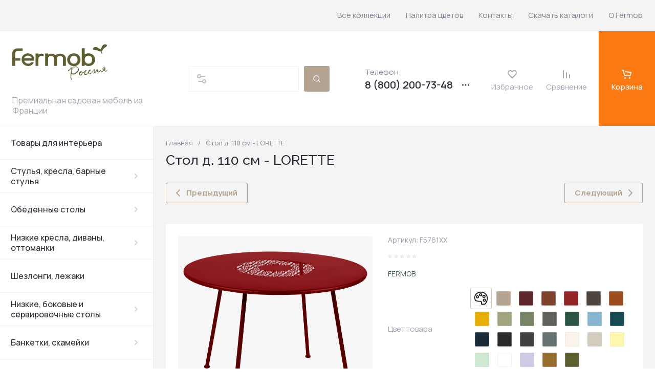

--- FILE ---
content_type: application/javascript
request_url: https://www.fermobrussia.ru/t/v13165/images/site_addons_new.js
body_size: 415
content:
window.addEventListener('load', function() {
	const galleryBlocks = document.querySelectorAll('.gallery-block__item_block');
	const galleryBlocksMore = document.querySelector('.gallery-block__bottom');
	const galleryBlocksWr = document.querySelector('.gallery-block__body');
	
	if (galleryBlocks.length > 7) galleryBlocksMore.classList.remove('hide');
	
	if (galleryBlocksWr) {
		setTimeout(function() {
			const initialHeight = galleryBlocksWr.getBoundingClientRect().height;
			let varHeight = initialHeight;
			
			galleryBlocksWr.style.setProperty('--height', `${initialHeight}px`);
			
			const handleClick = e => {
				if (!galleryBlocksWr.classList.contains('showed')) {
					galleryBlocksWr.classList.add('showed');
					varHeight = galleryBlocksWr.scrollHeight;
					
				} else {
					galleryBlocksWr.classList.remove('showed');
					varHeight = initialHeight;
				}
				galleryBlocksWr.style.setProperty('--height', `${varHeight}px`);
				
				setTimeout(() => {
					e.target.scrollIntoView({behavior: "smooth", block: "end", inline: "nearest"});	
				}, 250);
			};
			
			galleryBlocksMore.addEventListener('click', handleClick);
		}, 300);
	}
	
	
});

--- FILE ---
content_type: text/javascript
request_url: https://counter.megagroup.ru/7bd2302674a7d7d3bc77e1aa4dd026a7.js?r=&s=1280*720*24&u=https%3A%2F%2Fwww.fermobrussia.ru%2Fmagazin%2Fproduct%2Fstol-d-110-sm-lorette&t=%D0%A1%D1%82%D0%BE%D0%BB%20%D0%B4.%20110%20%D1%81%D0%BC%20-%20LORETTE&fv=0,0&en=1&rld=0&fr=0&callback=_sntnl1768728959207&1768728959207
body_size: 87
content:
//:1
_sntnl1768728959207({date:"Sun, 18 Jan 2026 09:35:59 GMT", res:"1"})